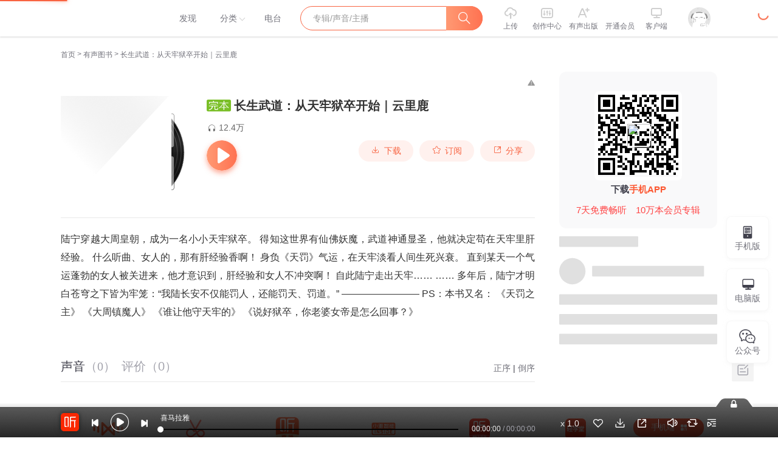

--- FILE ---
content_type: text/plain; charset=UTF-8
request_url: https://www.ximalaya.com/revision/user/basic?uid=470263711&needRealCount=true
body_size: 578
content:
{"ret":200,"msg":"基本信息","data":{"uid":470263711,"nickName":"听友470263711","cover":"//imagev2.xmcdn.com/storages/f999-audiofreehighqps/71/1D/GAqhF9kMAL66AAA5swOywyP8.jpg","background":"//s1.xmcdn.com/css/img/mycenter_bg/mycenter_bg_4.jpg","isVip":false,"constellationType":-1,"personalDescription":"上海喜马拉雅科技有限公司","fansCount":7045,"gender":0,"birthMonth":0,"birthDay":0,"anchorGrade":1,"mvpGrade":2,"anchorGradeType":2,"isMusician":false,"anchorUrl":"//www.ximalaya.com/zhubo/470263711","relation":{"isFollow":false,"beFollow":true,"isBlack":false},"liveInfo":{"id":-1},"logoType":-1,"followingCount":3,"tracksCount":385,"albumsCount":20,"albumCountReal":20,"userCompany":"","qualificationGuideInfos":[]}}

--- FILE ---
content_type: text/plain; charset=utf-8
request_url: https://hdaa.shuzilm.cn/report?v=1.2.0&e=1&c=1&r=a3e20c27-8aef-4331-89fe-4d11cd40782b
body_size: 300
content:
qkTaoPfbSPGDd1Fwg42cvn6/vng8VqmYbxbJNAa/QPIINCtsmXUklA1wHHlY+Q3QuS3ufjvRmfo7ftkkkhLuxoIC3U1ouEAV+Hh0fnbj+8C8xbU9f8It1t/Hw1E8pb0ShY/OaM+5kVgGGGFNOsZ9TN3W+1ZEIoKmKdiTZAUj0RfYdfV9QeR6OT5h7MyZ5KB7PIEej6IHnZOUzkRWtc8U7c8YsUErkJB+sEi+hYxsE4NumLyAqAilqzBj2K29oyNInyLe0xxnEFLqvERbSQCpP5ZFXzvo7T36QLZWORPnNHU=

--- FILE ---
content_type: text/plain; charset=UTF-8
request_url: https://www.ximalaya.com/revision/recommend/album/kw?albumId=76829752
body_size: 211
content:
{"ret":200,"data":{"recKw":{"sourceKw":"长生武道：从天牢狱卒开始｜云里鹿","recommendText":[]},"uid":0,"albumId":76829752}}

--- FILE ---
content_type: text/plain; charset=utf-8
request_url: https://hdaa.shuzilm.cn/report?v=1.2.0&e=1&c=1&r=f7275849-b3fe-47c9-933d-03925439695c
body_size: 300
content:
qkTaoPfbSPGDd1Fwg42cvn6/vng8VqmYbxbJNAa/QPIINCtsmXUklA1wHHlY+Q3QuS3ufjvRmfo7ftkkkhLuxoIC3U1ouEAV+Hh0fnbj+8C8xbU9f8It1t/Hw1E8pb0ShY/OaM+5kVgGGGFNOsZ9TN3W+1ZEIoKmKdiTZAUj0RfUwH5yRgAINM2ttcPfCLStPsACAHHj0FyzccJuy6EiL3FcqaG/dRNjO4MZot+G5mZumLyAqAilqzBj2K29oyNInyLe0xxnEFLqvERbSQCpP5ZFXzvo7T36QLZWORPnNHU=

--- FILE ---
content_type: text/plain; charset=utf-8
request_url: https://hdaa.shuzilm.cn/report?v=1.2.0&e=1&c=1&r=d4734028-e347-43bb-a2f8-853cdf1da5c6
body_size: 300
content:
qkTaoPfbSPGDd1Fwg42cvn6/vng8VqmYbxbJNAa/QPIINCtsmXUklA1wHHlY+Q3QuS3ufjvRmfo7ftkkkhLuxoIC3U1ouEAV+Hh0fnbj+8C8xbU9f8It1t/Hw1E8pb0ShY/OaM+5kVgGGGFNOsZ9TN3W+1ZEIoKmKdiTZAUj0RcfgxShzQ8cYO2LbfZ0TqQC52iU6IVPV7lkIQA6vtRSuxSnrjI78hZgenf5E0zRbCRumLyAqAilqzBj2K29oyNInyLe0xxnEFLqvERbSQCpP5ZFXzvo7T36QLZWORPnNHU=

--- FILE ---
content_type: text/plain; charset=UTF-8
request_url: https://www.ximalaya.com/revision/seo/hotWordAlbums?id=76829752&queryType=1
body_size: 3457
content:
{"ret":200,"msg":"success","data":{"hotWordAlbums":[{"id":84004307,"title":"大道朝天路|高能剧情解说| 一口气速读 |修仙|玄幻|热血|免费|冒险","intro":"千里杀一人，十步不愿行！","nickname":"Cheng_Y","coverPath":"storages/cea0-audiofreehighqps/97/88/GKwRIJIK4lYOAAN89QMec9NT.jpeg","link":"/album/84004307","playCount":21622,"trackCount":45,"isPaid":false,"vipType":0},{"id":82294913,"title":"我不是邪修|修仙|系统带偏|奇葩系发育","intro":"本来我是想做个好人的，可是系统给我找了个师傅，强迫我成了大魔头","nickname":"天机工作室","coverPath":"storages/e538-audiofreehighqps/82/F4/GArM7jcKPONTABOt7QLf0AbE.jpg","link":"/album/82294913","playCount":4331,"trackCount":554,"isPaid":true,"vipType":0},{"id":83717761,"title":"十方世界，万道合一 | 诸天万界 | 灵气 | 武侠纷争 | 江湖恩怨","intro":"古代国术，现代武道，古典聊斋，儒道世界，灵气复苏，仙道世界，巫师世界，内世界..","nickname":"朕奋人心","coverPath":"storages/8104-audiofreehighqps/3D/9C/GKwRIUEKx_o5AAKyhgMUhdpF.jpeg","link":"/album/83717761","playCount":34214,"trackCount":501,"isPaid":true,"vipType":0},{"id":105296587,"title":"我在富人区捡垃圾，开启万物回收系统，成为小区守护者！","intro":"捡垃圾 | 和系统斗智斗勇 | 都市异能 |","nickname":"风伴轻雲","coverPath":"storages/04b2-audiofreehighqps/A6/F6/GAqh1QQMmb6OABAAAAQOI86H.jpg","link":"/album/105296587","playCount":2500,"trackCount":52,"isPaid":true,"vipType":0},{"id":83413900,"title":"香祖 | 穿越玄幻 | 热血修仙 | 玄学 | 凡人流 | 升级流","intro":"食香炼魂，开创独特修仙之路","nickname":"扶惊","coverPath":"storages/598f-audiofreehighqps/AD/FE/GKwRIMAKreiiAAbwyQMKhzeO.jpg","link":"/album/83413900","playCount":59087,"trackCount":2054,"isPaid":true,"vipType":0},{"id":112304900,"title":"正经降妖，爆笑修仙","intro":"【爆更】|【爆笑】|【修仙】","nickname":"洛卿胭","coverPath":"storages/2935-audiofreehighqps/40/51/GAqh9sANB1qvABAAAARBcQYn.jpeg","link":"/album/112304900","playCount":33861,"trackCount":620,"isPaid":false,"vipType":0},{"id":83961900,"title":"镇神司 | 权谋 | 杀伐果断 | 精品多播 | 霸榜 | 正剧 | 燃向","intro":"他便是定远侯王广，曾坐镇西北边陲，战功赫赫，被封侯后以定远为名，圣恩之浓一时无两","nickname":"硕昀","coverPath":"storages/090e-audiofreehighqps/46/01/GKwRIW4K2WbIAALgJwMa7RS4.jpg","link":"/album/83961900","playCount":193483,"trackCount":230,"isPaid":true,"vipType":0},{"id":105683039,"title":"【免费】诡道修仙|穿越|修仙|诡异流","intro":"上班族任青穿越成三湘城衙役火工，接手诡异烂摊子。在处理书铺凶案时，他意外获得...","nickname":"惯性失眠_","coverPath":"http://imagev2.xmcdn.com/storages/49ee-audiofreehighqps/03/1A/GAqhF9kMn0GWAARmtQQQ9MsE.png","link":"/album/105683039","playCount":8671,"trackCount":634,"isPaid":false,"vipType":0},{"id":85090177,"title":"造化长生：我能具现无尽天赋|玄幻 |热血爽文|励志|智商在线","intro":"我有造化道种，能具现无尽天赋，各类绝学手拿擒来，历尽艰辛直达长生","nickname":"AI源远流长","coverPath":"storages/c5a1-audiofreehighqps/46/DD/GKwRIJELQxngABAAAANHoXfw.png","link":"/album/85090177","playCount":67756,"trackCount":581,"isPaid":true,"vipType":0},{"id":80067421,"title":"求生种丨玄幻热血爽文丨多人有声剧丨VIP免费","intro":"叠最厚的皮，挨最毒的打！","nickname":"九丨疯","coverPath":"storages/36de-audiofreehighqps/C2/3A/GKwRIaIJbJepABAAAAKW3oIa.jpg","link":"/album/80067421","playCount":659699,"trackCount":677,"isPaid":true,"vipType":0},{"id":109565781,"title":"长宁战歌|权谋博弈 |成长励志 | 轻爽文","intro":"架空历史","nickname":"晓芳爱读书","coverPath":"storages/5368-audiofreehighqps/BD/72/GKwRIW4M2cDHAATsmwQtEqVT.jpeg","link":"/album/109565781","playCount":56711,"trackCount":1650,"isPaid":false,"vipType":0},{"id":92836017,"title":"操刀 | 穿越 | 武侠 | 热血 | 爽文 | 争霸","intro":"从身世成谜的遗腹子到名声大噪的马匪，再到割据一方的地方豪强，进而逐鹿定鼎","nickname":"圣杰有声","coverPath":"storages/c533-audiofreehighqps/0E/16/GAqhntAL-fTNAATuQQOuuvD8.jpeg","link":"/album/92836017","playCount":28180,"trackCount":512,"isPaid":true,"vipType":0},{"id":105594457,"title":"【免费】我每月能刷新金手指|穿越|系统流|灵异","intro":"周清穿越到齐朝黑云镇，获每月刷新的金手指。刚穿越便遇天地钱庄，却因原身撞鬼险...","nickname":"惯性失眠_","coverPath":"https://imagev2.xmcdn.com/storages/f692-audiofreehighqps/9D/5B/GAqhntAMlvEkABAAAAQMkJ72.png","link":"/album/105594457","playCount":16714,"trackCount":1114,"isPaid":false,"vipType":0},{"id":85009679,"title":"我画的符箓必被禁用 | 修仙 | 穿越 | 幽默搞笑","intro":"穿越仙界，大展才华幽默搞笑","nickname":"雅雅1235507","coverPath":"storages/5824-audiofreehighqps/AF/7D/GKwRIRwLBmfxAAWs6wMs_Vwi.jpg","link":"/album/85009679","playCount":15315,"trackCount":629,"isPaid":true,"vipType":0},{"id":115047707,"title":"晦朔光年|起点封推|爆笑玄幻|轻悬疑|神作必听","intro":"诡秘界~仙路尽~狩灵人登绝巅","nickname":"冷说","coverPath":"storages/da47-audiofreehighqps/B1/50/GAqh9sANRPukABAAAARcnAzz.jpg","link":"/album/115047707","playCount":8938,"trackCount":75,"isPaid":true,"vipType":0},{"id":113518813,"title":"免费|异类修仙？我荡平人间|多播|玄幻|爽文|打脸","intro":"多播|玄幻|爽文|打脸|虐渣|","nickname":"锡沛","coverPath":"storages/3dcd-audiofreehighqps/3C/E5/GAqhfD0NHThKAAJT1QRLElkC.jpeg","link":"/album/113518813","playCount":27750,"trackCount":612,"isPaid":false,"vipType":0},{"id":109081740,"title":"开局破案成名，分手后她高攀不起 | 扮猪吃虎 | 商战 | 真人","intro":"为事业痛失挚爱,乡下小民警反攻一码求重生","nickname":"素萧彷惑_清绝中","coverPath":"https://imagev2.xmcdn.com/storages/b883-audiofreehighqps/67/5B/GAqhp50MaqO2AARIkgPzYRYb.png","link":"/album/109081740","playCount":47378,"trackCount":1056,"isPaid":false,"vipType":0},{"id":82884368,"title":"夫人让我三更死 I 穿越爆笑玄幻探案 I 笑死不偿命哈 I 多人有声剧","intro":"阅文大神创作，高智商犯罪，探案剖析，故事反转意想不到，让我们一点点解开谜底！","nickname":"星夜光","coverPath":"storages/311c-audiofreehighqps/A8/3E/GAqhAW0Ke8ZfAAzvlAL3jnGZ.jpg","link":"/album/82884368","playCount":298531,"trackCount":235,"isPaid":true,"vipType":0},{"id":108668763,"title":"玄幻：开局好友系统，玩坏修仙界丨逆袭爽文丨穿越搞笑丨系统","intro":"扮猪吃虎-狐假虎威-智商在线","nickname":"王靠谱的船","coverPath":"storages/0d3e-audiofreehighqps/2F/0A/GAqhp50M1hoMABAAAAQrNIKx.png","link":"/album/108668763","playCount":39172,"trackCount":247,"isPaid":true,"vipType":0},{"id":105153796,"title":"【免费】扼元|穿越|古代|求生","intro":"崇庆二年，金军战士郭宁于厮杀后重伤醒来，击杀敌人。他疑似后世穿越而来，深知乱...","nickname":"惯性失眠_","coverPath":"http://imagev2.xmcdn.com/storages/0be6-audiofreehighqps/55/5C/GKwRIDoMobAQAAP7rwQSGmGx.png","link":"/album/105153796","playCount":25082,"trackCount":1054,"isPaid":false,"vipType":0}]}}

--- FILE ---
content_type: text/plain; charset=UTF-8
request_url: https://www.ximalaya.com/revision/album/v1/simple?albumId=76829752
body_size: 1356
content:
{"ret":200,"msg":"成功","data":{"albumId":76829752,"isSelfAlbum":false,"currentUid":0,"albumPageMainInfo":{"anchorUid":470263711,"albumStatus":1,"showApplyFinishBtn":false,"showEditBtn":false,"showTrackManagerBtn":false,"showInformBtn":true,"cover":"//imagev2.xmcdn.com/storages/e3ae-audiofreehighqps/FA/7B/GMCoOSMIebnoAArgMAIzSEy3.jpg","albumTitle":"长生武道：从天牢狱卒开始｜云里鹿","updateDate":"2024-09-01","createDate":"2023-07-04","playCount":124335,"isPaid":false,"isFinished":2,"isSubscribe":false,"richIntro":"<p style=\"color:#333333;font-weight:normal;font-size:16px;line-height:30px;font-family:Helvetica,Arial,sans-serif;hyphens:auto;text-align:justify;\" data-flag=\"normal\">陆宁穿越大周皇朝，成为一名小小天牢狱卒。 得知这世界有仙佛妖魔，武道神通显圣，他就决定苟在天牢里肝经验。 什么听曲、女人的，那有肝经验香啊！ 身负《天罚》气运，在天牢淡看人间生死兴衰。 直到某天一个气运蓬勃的女人被关进来，他才意识到，肝经验和女人不冲突啊！ 自此陆宁走出天牢…… …… 多年后，陆宁才明白苍穹之下皆为牢笼：“我陆长安不仅能罚人，还能罚天、罚道。” ———————— PS：本书又名： 《天罚之主》 《大周镇魔人》 《谁让他守天牢的》 《说好狱卒，你老婆女帝是怎么回事？》</p>","shortIntro":"陆宁穿越大周皇朝，成为一名小小天牢狱卒。 得知这世界有仙佛妖魔，武道神通显圣，他就决定苟在天牢里肝...","detailRichIntro":"<p style=\"color:#333333;font-weight:normal;font-size:16px;line-height:30px;font-family:Helvetica,Arial,sans-serif;hyphens:auto;text-align:justify;\" data-flag=\"normal\">陆宁穿越大周皇朝，成为一名小小天牢狱卒。 得知这世界有仙佛妖魔，武道神通显圣，他就决定苟在天牢里肝经验。 什么听曲、女人的，那有肝经验香啊！ 身负《天罚》气运，在天牢淡看人间生死兴衰。 直到某天一个气运蓬勃的女人被关进来，他才意识到，肝经验和女人不冲突啊！ 自此陆宁走出天牢…… …… 多年后，陆宁才明白苍穹之下皆为牢笼：“我陆长安不仅能罚人，还能罚天、罚道。” ———————— PS：本书又名： 《天罚之主》 《大周镇魔人》 《谁让他守天牢的》 《说好狱卒，你老婆女帝是怎么回事？》</p>","isPublic":true,"hasBuy":false,"vipType":0,"canCopyText":true,"subscribeCount":369,"sellingPoint":{},"customTitle":"长生武道：从天牢狱卒开始","recommendReason":"长生武道：从天牢狱卒开始","subscriptInfo":{"albumSubscriptValue":-1,"url":""},"albumSubscript":-1,"tags":[],"categoryId":1001,"ximiVipFreeType":0,"joinXimi":false,"freeExpiredTime":0,"categoryTitle":"有声图书","anchorName":"听友470263711","visibleStatus":0},"isTemporaryVIP":false}}

--- FILE ---
content_type: text/plain; charset=UTF-8
request_url: https://www.ximalaya.com/revision/comment/albumStatistics/76829752
body_size: 133
content:
{"ret":200,"msg":"success","data":{"isAlbumCommentShow":true,"totalCommentCount":13}}

--- FILE ---
content_type: text/plain; charset=utf-8
request_url: https://hdaa.shuzilm.cn/report?v=1.2.0&e=1&c=1&r=51d095fa-9599-41ca-b3ea-1d5e065d355a
body_size: 300
content:
qkTaoPfbSPGDd1Fwg42cvn6/vng8VqmYbxbJNAa/QPIINCtsmXUklA1wHHlY+Q3QuS3ufjvRmfo7ftkkkhLuxoIC3U1ouEAV+Hh0fnbj+8C8xbU9f8It1t/Hw1E8pb0ShY/OaM+5kVgGGGFNOsZ9TN3W+1ZEIoKmKdiTZAUj0RfRlgta4LmAgAtdp76PecNape7HZy9KD6YzwUxsaHA+LmfDoYYprdhTtPPw14aJzOdumLyAqAilqzBj2K29oyNInyLe0xxnEFLqvERbSQCpP5ZFXzvo7T36QLZWORPnNHU=